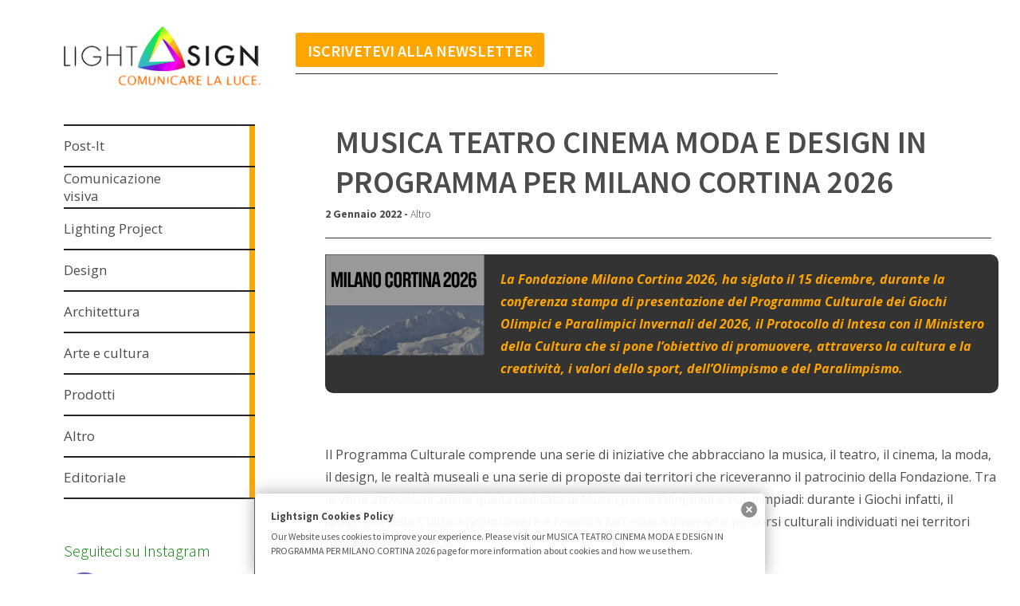

--- FILE ---
content_type: text/html; charset=UTF-8
request_url: https://www.light-sign.it/musica-teatro-cinema-moda-e-design-in-programma-per-milano-cortina-2026/
body_size: 16879
content:
<!DOCTYPE html>
<html lang="it-IT">
	<head>
		<meta charset="UTF-8" />
		<title>MUSICA TEATRO CINEMA MODA E DESIGN IN PROGRAMMA PER MILANO CORTINA 2026 | Light Sign</title>
		<meta name="viewport" content="width=device-width, initial-scale=1.0">
		<link rel="profile" href="https://gmpg.org/xfn/11">
		<link rel="pingback" href="https://www.light-sign.it/xmlrpc.php">

		<title>MUSICA TEATRO CINEMA MODA E DESIGN IN PROGRAMMA PER MILANO CORTINA 2026 &#8211; Light Sign</title>
<meta name='robots' content='max-image-preview:large, max-snippet:-1, max-video-preview:-1' />
	<style>img:is([sizes="auto" i], [sizes^="auto," i]) { contain-intrinsic-size: 3000px 1500px }</style>
	<link rel="canonical" href="https://www.light-sign.it/musica-teatro-cinema-moda-e-design-in-programma-per-milano-cortina-2026/">
<meta name="description" content="La Fondazione Milano Cortina 2026, ha siglato il 15 dicembre, durante la conferenza stampa di presentazione del Programma Culturale dei Giochi Olimpici e Parali">
<meta property="og:title" content="MUSICA TEATRO CINEMA MODA E DESIGN IN PROGRAMMA PER MILANO CORTINA 2026 &#8211; Light Sign">
<meta property="og:type" content="article">
<meta property="og:image" content="https://i0.wp.com/www.light-sign.it/wp-content/uploads/2021/12/Cattura.-SCI-3.jpg?fit=661%2C419&amp;ssl=1">
<meta property="og:image:width" content="661">
<meta property="og:image:height" content="419">
<meta property="og:image:alt" content="Cattura. SCI 3">
<meta property="og:description" content="La Fondazione Milano Cortina 2026, ha siglato il 15 dicembre, durante la conferenza stampa di presentazione del Programma Culturale dei Giochi Olimpici e Parali">
<meta property="og:url" content="https://www.light-sign.it/musica-teatro-cinema-moda-e-design-in-programma-per-milano-cortina-2026/">
<meta property="og:locale" content="it_IT">
<meta property="og:site_name" content="Light Sign">
<meta property="article:published_time" content="2022-01-02T13:13:53+02:00">
<meta property="article:modified_time" content="2021-12-21T13:20:10+02:00">
<meta property="og:updated_time" content="2021-12-21T13:20:10+02:00">
<meta property="article:section" content="Altro">
<meta name="twitter:card" content="summary_large_image">
<meta name="twitter:image" content="https://i0.wp.com/www.light-sign.it/wp-content/uploads/2021/12/Cattura.-SCI-3.jpg?fit=661%2C419&#038;ssl=1">
<link rel='dns-prefetch' href='//stats.wp.com' />
<link rel='dns-prefetch' href='//fonts.googleapis.com' />
<link rel='dns-prefetch' href='//v0.wordpress.com' />
<link rel='dns-prefetch' href='//widgets.wp.com' />
<link rel='dns-prefetch' href='//s0.wp.com' />
<link rel='dns-prefetch' href='//0.gravatar.com' />
<link rel='dns-prefetch' href='//1.gravatar.com' />
<link rel='dns-prefetch' href='//2.gravatar.com' />
<link rel='preconnect' href='//i0.wp.com' />
<link rel='preconnect' href='//c0.wp.com' />
<link rel="alternate" type="application/rss+xml" title="Light Sign &raquo; Feed" href="https://www.light-sign.it/feed/" />
<link rel="alternate" type="application/rss+xml" title="Light Sign &raquo; Feed dei commenti" href="https://www.light-sign.it/comments/feed/" />
<link rel="alternate" type="application/rss+xml" title="Light Sign &raquo; MUSICA TEATRO CINEMA MODA E DESIGN IN PROGRAMMA PER MILANO CORTINA 2026 Feed dei commenti" href="https://www.light-sign.it/musica-teatro-cinema-moda-e-design-in-programma-per-milano-cortina-2026/feed/" />
<script type="text/javascript">
/* <![CDATA[ */
window._wpemojiSettings = {"baseUrl":"https:\/\/s.w.org\/images\/core\/emoji\/16.0.1\/72x72\/","ext":".png","svgUrl":"https:\/\/s.w.org\/images\/core\/emoji\/16.0.1\/svg\/","svgExt":".svg","source":{"concatemoji":"https:\/\/www.light-sign.it\/wp-includes\/js\/wp-emoji-release.min.js?ver=fcab9f2b6d4601e75e43a74c0a7f5fbb"}};
/*! This file is auto-generated */
!function(s,n){var o,i,e;function c(e){try{var t={supportTests:e,timestamp:(new Date).valueOf()};sessionStorage.setItem(o,JSON.stringify(t))}catch(e){}}function p(e,t,n){e.clearRect(0,0,e.canvas.width,e.canvas.height),e.fillText(t,0,0);var t=new Uint32Array(e.getImageData(0,0,e.canvas.width,e.canvas.height).data),a=(e.clearRect(0,0,e.canvas.width,e.canvas.height),e.fillText(n,0,0),new Uint32Array(e.getImageData(0,0,e.canvas.width,e.canvas.height).data));return t.every(function(e,t){return e===a[t]})}function u(e,t){e.clearRect(0,0,e.canvas.width,e.canvas.height),e.fillText(t,0,0);for(var n=e.getImageData(16,16,1,1),a=0;a<n.data.length;a++)if(0!==n.data[a])return!1;return!0}function f(e,t,n,a){switch(t){case"flag":return n(e,"\ud83c\udff3\ufe0f\u200d\u26a7\ufe0f","\ud83c\udff3\ufe0f\u200b\u26a7\ufe0f")?!1:!n(e,"\ud83c\udde8\ud83c\uddf6","\ud83c\udde8\u200b\ud83c\uddf6")&&!n(e,"\ud83c\udff4\udb40\udc67\udb40\udc62\udb40\udc65\udb40\udc6e\udb40\udc67\udb40\udc7f","\ud83c\udff4\u200b\udb40\udc67\u200b\udb40\udc62\u200b\udb40\udc65\u200b\udb40\udc6e\u200b\udb40\udc67\u200b\udb40\udc7f");case"emoji":return!a(e,"\ud83e\udedf")}return!1}function g(e,t,n,a){var r="undefined"!=typeof WorkerGlobalScope&&self instanceof WorkerGlobalScope?new OffscreenCanvas(300,150):s.createElement("canvas"),o=r.getContext("2d",{willReadFrequently:!0}),i=(o.textBaseline="top",o.font="600 32px Arial",{});return e.forEach(function(e){i[e]=t(o,e,n,a)}),i}function t(e){var t=s.createElement("script");t.src=e,t.defer=!0,s.head.appendChild(t)}"undefined"!=typeof Promise&&(o="wpEmojiSettingsSupports",i=["flag","emoji"],n.supports={everything:!0,everythingExceptFlag:!0},e=new Promise(function(e){s.addEventListener("DOMContentLoaded",e,{once:!0})}),new Promise(function(t){var n=function(){try{var e=JSON.parse(sessionStorage.getItem(o));if("object"==typeof e&&"number"==typeof e.timestamp&&(new Date).valueOf()<e.timestamp+604800&&"object"==typeof e.supportTests)return e.supportTests}catch(e){}return null}();if(!n){if("undefined"!=typeof Worker&&"undefined"!=typeof OffscreenCanvas&&"undefined"!=typeof URL&&URL.createObjectURL&&"undefined"!=typeof Blob)try{var e="postMessage("+g.toString()+"("+[JSON.stringify(i),f.toString(),p.toString(),u.toString()].join(",")+"));",a=new Blob([e],{type:"text/javascript"}),r=new Worker(URL.createObjectURL(a),{name:"wpTestEmojiSupports"});return void(r.onmessage=function(e){c(n=e.data),r.terminate(),t(n)})}catch(e){}c(n=g(i,f,p,u))}t(n)}).then(function(e){for(var t in e)n.supports[t]=e[t],n.supports.everything=n.supports.everything&&n.supports[t],"flag"!==t&&(n.supports.everythingExceptFlag=n.supports.everythingExceptFlag&&n.supports[t]);n.supports.everythingExceptFlag=n.supports.everythingExceptFlag&&!n.supports.flag,n.DOMReady=!1,n.readyCallback=function(){n.DOMReady=!0}}).then(function(){return e}).then(function(){var e;n.supports.everything||(n.readyCallback(),(e=n.source||{}).concatemoji?t(e.concatemoji):e.wpemoji&&e.twemoji&&(t(e.twemoji),t(e.wpemoji)))}))}((window,document),window._wpemojiSettings);
/* ]]> */
</script>
<style id='wp-emoji-styles-inline-css' type='text/css'>

	img.wp-smiley, img.emoji {
		display: inline !important;
		border: none !important;
		box-shadow: none !important;
		height: 1em !important;
		width: 1em !important;
		margin: 0 0.07em !important;
		vertical-align: -0.1em !important;
		background: none !important;
		padding: 0 !important;
	}
</style>
<link rel='stylesheet' id='wp-block-library-css' href='https://c0.wp.com/c/6.8.3/wp-includes/css/dist/block-library/style.min.css' type='text/css' media='all' />
<style id='classic-theme-styles-inline-css' type='text/css'>
/*! This file is auto-generated */
.wp-block-button__link{color:#fff;background-color:#32373c;border-radius:9999px;box-shadow:none;text-decoration:none;padding:calc(.667em + 2px) calc(1.333em + 2px);font-size:1.125em}.wp-block-file__button{background:#32373c;color:#fff;text-decoration:none}
</style>
<link rel='stylesheet' id='mediaelement-css' href='https://c0.wp.com/c/6.8.3/wp-includes/js/mediaelement/mediaelementplayer-legacy.min.css' type='text/css' media='all' />
<link rel='stylesheet' id='wp-mediaelement-css' href='https://c0.wp.com/c/6.8.3/wp-includes/js/mediaelement/wp-mediaelement.min.css' type='text/css' media='all' />
<style id='jetpack-sharing-buttons-style-inline-css' type='text/css'>
.jetpack-sharing-buttons__services-list{display:flex;flex-direction:row;flex-wrap:wrap;gap:0;list-style-type:none;margin:5px;padding:0}.jetpack-sharing-buttons__services-list.has-small-icon-size{font-size:12px}.jetpack-sharing-buttons__services-list.has-normal-icon-size{font-size:16px}.jetpack-sharing-buttons__services-list.has-large-icon-size{font-size:24px}.jetpack-sharing-buttons__services-list.has-huge-icon-size{font-size:36px}@media print{.jetpack-sharing-buttons__services-list{display:none!important}}.editor-styles-wrapper .wp-block-jetpack-sharing-buttons{gap:0;padding-inline-start:0}ul.jetpack-sharing-buttons__services-list.has-background{padding:1.25em 2.375em}
</style>
<style id='global-styles-inline-css' type='text/css'>
:root{--wp--preset--aspect-ratio--square: 1;--wp--preset--aspect-ratio--4-3: 4/3;--wp--preset--aspect-ratio--3-4: 3/4;--wp--preset--aspect-ratio--3-2: 3/2;--wp--preset--aspect-ratio--2-3: 2/3;--wp--preset--aspect-ratio--16-9: 16/9;--wp--preset--aspect-ratio--9-16: 9/16;--wp--preset--color--black: #000000;--wp--preset--color--cyan-bluish-gray: #abb8c3;--wp--preset--color--white: #ffffff;--wp--preset--color--pale-pink: #f78da7;--wp--preset--color--vivid-red: #cf2e2e;--wp--preset--color--luminous-vivid-orange: #ff6900;--wp--preset--color--luminous-vivid-amber: #fcb900;--wp--preset--color--light-green-cyan: #7bdcb5;--wp--preset--color--vivid-green-cyan: #00d084;--wp--preset--color--pale-cyan-blue: #8ed1fc;--wp--preset--color--vivid-cyan-blue: #0693e3;--wp--preset--color--vivid-purple: #9b51e0;--wp--preset--gradient--vivid-cyan-blue-to-vivid-purple: linear-gradient(135deg,rgba(6,147,227,1) 0%,rgb(155,81,224) 100%);--wp--preset--gradient--light-green-cyan-to-vivid-green-cyan: linear-gradient(135deg,rgb(122,220,180) 0%,rgb(0,208,130) 100%);--wp--preset--gradient--luminous-vivid-amber-to-luminous-vivid-orange: linear-gradient(135deg,rgba(252,185,0,1) 0%,rgba(255,105,0,1) 100%);--wp--preset--gradient--luminous-vivid-orange-to-vivid-red: linear-gradient(135deg,rgba(255,105,0,1) 0%,rgb(207,46,46) 100%);--wp--preset--gradient--very-light-gray-to-cyan-bluish-gray: linear-gradient(135deg,rgb(238,238,238) 0%,rgb(169,184,195) 100%);--wp--preset--gradient--cool-to-warm-spectrum: linear-gradient(135deg,rgb(74,234,220) 0%,rgb(151,120,209) 20%,rgb(207,42,186) 40%,rgb(238,44,130) 60%,rgb(251,105,98) 80%,rgb(254,248,76) 100%);--wp--preset--gradient--blush-light-purple: linear-gradient(135deg,rgb(255,206,236) 0%,rgb(152,150,240) 100%);--wp--preset--gradient--blush-bordeaux: linear-gradient(135deg,rgb(254,205,165) 0%,rgb(254,45,45) 50%,rgb(107,0,62) 100%);--wp--preset--gradient--luminous-dusk: linear-gradient(135deg,rgb(255,203,112) 0%,rgb(199,81,192) 50%,rgb(65,88,208) 100%);--wp--preset--gradient--pale-ocean: linear-gradient(135deg,rgb(255,245,203) 0%,rgb(182,227,212) 50%,rgb(51,167,181) 100%);--wp--preset--gradient--electric-grass: linear-gradient(135deg,rgb(202,248,128) 0%,rgb(113,206,126) 100%);--wp--preset--gradient--midnight: linear-gradient(135deg,rgb(2,3,129) 0%,rgb(40,116,252) 100%);--wp--preset--font-size--small: 13px;--wp--preset--font-size--medium: 20px;--wp--preset--font-size--large: 36px;--wp--preset--font-size--x-large: 42px;--wp--preset--spacing--20: 0.44rem;--wp--preset--spacing--30: 0.67rem;--wp--preset--spacing--40: 1rem;--wp--preset--spacing--50: 1.5rem;--wp--preset--spacing--60: 2.25rem;--wp--preset--spacing--70: 3.38rem;--wp--preset--spacing--80: 5.06rem;--wp--preset--shadow--natural: 6px 6px 9px rgba(0, 0, 0, 0.2);--wp--preset--shadow--deep: 12px 12px 50px rgba(0, 0, 0, 0.4);--wp--preset--shadow--sharp: 6px 6px 0px rgba(0, 0, 0, 0.2);--wp--preset--shadow--outlined: 6px 6px 0px -3px rgba(255, 255, 255, 1), 6px 6px rgba(0, 0, 0, 1);--wp--preset--shadow--crisp: 6px 6px 0px rgba(0, 0, 0, 1);}:where(.is-layout-flex){gap: 0.5em;}:where(.is-layout-grid){gap: 0.5em;}body .is-layout-flex{display: flex;}.is-layout-flex{flex-wrap: wrap;align-items: center;}.is-layout-flex > :is(*, div){margin: 0;}body .is-layout-grid{display: grid;}.is-layout-grid > :is(*, div){margin: 0;}:where(.wp-block-columns.is-layout-flex){gap: 2em;}:where(.wp-block-columns.is-layout-grid){gap: 2em;}:where(.wp-block-post-template.is-layout-flex){gap: 1.25em;}:where(.wp-block-post-template.is-layout-grid){gap: 1.25em;}.has-black-color{color: var(--wp--preset--color--black) !important;}.has-cyan-bluish-gray-color{color: var(--wp--preset--color--cyan-bluish-gray) !important;}.has-white-color{color: var(--wp--preset--color--white) !important;}.has-pale-pink-color{color: var(--wp--preset--color--pale-pink) !important;}.has-vivid-red-color{color: var(--wp--preset--color--vivid-red) !important;}.has-luminous-vivid-orange-color{color: var(--wp--preset--color--luminous-vivid-orange) !important;}.has-luminous-vivid-amber-color{color: var(--wp--preset--color--luminous-vivid-amber) !important;}.has-light-green-cyan-color{color: var(--wp--preset--color--light-green-cyan) !important;}.has-vivid-green-cyan-color{color: var(--wp--preset--color--vivid-green-cyan) !important;}.has-pale-cyan-blue-color{color: var(--wp--preset--color--pale-cyan-blue) !important;}.has-vivid-cyan-blue-color{color: var(--wp--preset--color--vivid-cyan-blue) !important;}.has-vivid-purple-color{color: var(--wp--preset--color--vivid-purple) !important;}.has-black-background-color{background-color: var(--wp--preset--color--black) !important;}.has-cyan-bluish-gray-background-color{background-color: var(--wp--preset--color--cyan-bluish-gray) !important;}.has-white-background-color{background-color: var(--wp--preset--color--white) !important;}.has-pale-pink-background-color{background-color: var(--wp--preset--color--pale-pink) !important;}.has-vivid-red-background-color{background-color: var(--wp--preset--color--vivid-red) !important;}.has-luminous-vivid-orange-background-color{background-color: var(--wp--preset--color--luminous-vivid-orange) !important;}.has-luminous-vivid-amber-background-color{background-color: var(--wp--preset--color--luminous-vivid-amber) !important;}.has-light-green-cyan-background-color{background-color: var(--wp--preset--color--light-green-cyan) !important;}.has-vivid-green-cyan-background-color{background-color: var(--wp--preset--color--vivid-green-cyan) !important;}.has-pale-cyan-blue-background-color{background-color: var(--wp--preset--color--pale-cyan-blue) !important;}.has-vivid-cyan-blue-background-color{background-color: var(--wp--preset--color--vivid-cyan-blue) !important;}.has-vivid-purple-background-color{background-color: var(--wp--preset--color--vivid-purple) !important;}.has-black-border-color{border-color: var(--wp--preset--color--black) !important;}.has-cyan-bluish-gray-border-color{border-color: var(--wp--preset--color--cyan-bluish-gray) !important;}.has-white-border-color{border-color: var(--wp--preset--color--white) !important;}.has-pale-pink-border-color{border-color: var(--wp--preset--color--pale-pink) !important;}.has-vivid-red-border-color{border-color: var(--wp--preset--color--vivid-red) !important;}.has-luminous-vivid-orange-border-color{border-color: var(--wp--preset--color--luminous-vivid-orange) !important;}.has-luminous-vivid-amber-border-color{border-color: var(--wp--preset--color--luminous-vivid-amber) !important;}.has-light-green-cyan-border-color{border-color: var(--wp--preset--color--light-green-cyan) !important;}.has-vivid-green-cyan-border-color{border-color: var(--wp--preset--color--vivid-green-cyan) !important;}.has-pale-cyan-blue-border-color{border-color: var(--wp--preset--color--pale-cyan-blue) !important;}.has-vivid-cyan-blue-border-color{border-color: var(--wp--preset--color--vivid-cyan-blue) !important;}.has-vivid-purple-border-color{border-color: var(--wp--preset--color--vivid-purple) !important;}.has-vivid-cyan-blue-to-vivid-purple-gradient-background{background: var(--wp--preset--gradient--vivid-cyan-blue-to-vivid-purple) !important;}.has-light-green-cyan-to-vivid-green-cyan-gradient-background{background: var(--wp--preset--gradient--light-green-cyan-to-vivid-green-cyan) !important;}.has-luminous-vivid-amber-to-luminous-vivid-orange-gradient-background{background: var(--wp--preset--gradient--luminous-vivid-amber-to-luminous-vivid-orange) !important;}.has-luminous-vivid-orange-to-vivid-red-gradient-background{background: var(--wp--preset--gradient--luminous-vivid-orange-to-vivid-red) !important;}.has-very-light-gray-to-cyan-bluish-gray-gradient-background{background: var(--wp--preset--gradient--very-light-gray-to-cyan-bluish-gray) !important;}.has-cool-to-warm-spectrum-gradient-background{background: var(--wp--preset--gradient--cool-to-warm-spectrum) !important;}.has-blush-light-purple-gradient-background{background: var(--wp--preset--gradient--blush-light-purple) !important;}.has-blush-bordeaux-gradient-background{background: var(--wp--preset--gradient--blush-bordeaux) !important;}.has-luminous-dusk-gradient-background{background: var(--wp--preset--gradient--luminous-dusk) !important;}.has-pale-ocean-gradient-background{background: var(--wp--preset--gradient--pale-ocean) !important;}.has-electric-grass-gradient-background{background: var(--wp--preset--gradient--electric-grass) !important;}.has-midnight-gradient-background{background: var(--wp--preset--gradient--midnight) !important;}.has-small-font-size{font-size: var(--wp--preset--font-size--small) !important;}.has-medium-font-size{font-size: var(--wp--preset--font-size--medium) !important;}.has-large-font-size{font-size: var(--wp--preset--font-size--large) !important;}.has-x-large-font-size{font-size: var(--wp--preset--font-size--x-large) !important;}
:where(.wp-block-post-template.is-layout-flex){gap: 1.25em;}:where(.wp-block-post-template.is-layout-grid){gap: 1.25em;}
:where(.wp-block-columns.is-layout-flex){gap: 2em;}:where(.wp-block-columns.is-layout-grid){gap: 2em;}
:root :where(.wp-block-pullquote){font-size: 1.5em;line-height: 1.6;}
</style>
<link rel='stylesheet' id='bsearch-style-css' href='https://www.light-sign.it/wp-content/plugins/better-search/includes/css/bsearch-styles.min.css?ver=4.1.2' type='text/css' media='all' />
<style id='bsearch-custom-style-inline-css' type='text/css'>

#bsearchform { margin: 20px; padding: 20px; }
#heatmap { margin: 20px; padding: 20px; border: 1px dashed #ccc }
.bsearch_results_page { max-width:90%; margin: 20px; padding: 20px; }
.bsearch_footer { text-align: center; }
.bsearch_highlight { background:#ffc; }
	
</style>
<link rel='stylesheet' id='parent-style-css' href='https://www.light-sign.it/wp-content/themes/metro-creativex/style.css?ver=fcab9f2b6d4601e75e43a74c0a7f5fbb' type='text/css' media='all' />
<link rel='stylesheet' id='metro_creativex-style-css' href='https://www.light-sign.it/wp-content/themes/CreativeX-Child/style.css?ver=fcab9f2b6d4601e75e43a74c0a7f5fbb' type='text/css' media='all' />
<link rel='stylesheet' id='metro_creativex_opensans-font-css' href='//fonts.googleapis.com/css?family=Open+Sans%3A300italic%2C400italic%2C600italic%2C700italic%2C800italic%2C400%2C300%2C600%2C700%2C800&#038;ver=fcab9f2b6d4601e75e43a74c0a7f5fbb' type='text/css' media='all' />
<link rel='stylesheet' id='metro_creativex_sourcesans-font-css' href='//fonts.googleapis.com/css?family=Source+Sans+Pro%3A200%2C300%2C400%2C600%2C700%2C900%2C200italic%2C300italic%2C400italic%2C600italic%2C700italic%2C900italic&#038;ver=fcab9f2b6d4601e75e43a74c0a7f5fbb' type='text/css' media='all' />
<link rel='stylesheet' id='jetpack_likes-css' href='https://c0.wp.com/p/jetpack/15.4/modules/likes/style.css' type='text/css' media='all' />
<link rel='stylesheet' id='sharedaddy-css' href='https://c0.wp.com/p/jetpack/15.4/modules/sharedaddy/sharing.css' type='text/css' media='all' />
<link rel='stylesheet' id='social-logos-css' href='https://c0.wp.com/p/jetpack/15.4/_inc/social-logos/social-logos.min.css' type='text/css' media='all' />
<script type="text/javascript" src="https://c0.wp.com/c/6.8.3/wp-includes/js/jquery/jquery.min.js" id="jquery-core-js"></script>
<script type="text/javascript" src="https://c0.wp.com/c/6.8.3/wp-includes/js/jquery/jquery-migrate.min.js" id="jquery-migrate-js"></script>
<link rel="https://api.w.org/" href="https://www.light-sign.it/wp-json/" /><link rel="alternate" title="JSON" type="application/json" href="https://www.light-sign.it/wp-json/wp/v2/posts/11431" /><link rel="EditURI" type="application/rsd+xml" title="RSD" href="https://www.light-sign.it/xmlrpc.php?rsd" />

<link rel='shortlink' href='https://wp.me/p9AiLi-2Yn' />
<link rel="alternate" title="oEmbed (JSON)" type="application/json+oembed" href="https://www.light-sign.it/wp-json/oembed/1.0/embed?url=https%3A%2F%2Fwww.light-sign.it%2Fmusica-teatro-cinema-moda-e-design-in-programma-per-milano-cortina-2026%2F" />
<link rel="alternate" title="oEmbed (XML)" type="text/xml+oembed" href="https://www.light-sign.it/wp-json/oembed/1.0/embed?url=https%3A%2F%2Fwww.light-sign.it%2Fmusica-teatro-cinema-moda-e-design-in-programma-per-milano-cortina-2026%2F&#038;format=xml" />
<style type="text/css" media="screen">
  #cookie-law {  
  position: fixed;
  bottom: 0px;
  left: 0;
  right: 0;
  text-align: center;
  z-index:9999; 
}

#cookie-law > div {  
  background:#fff; 
  opacity:0.95; 
  width:75% !important;
  padding:20px;
  max-width: 600px;
  margin:auto;
  display: inline-block;
  text-align: left !important;
  border-radius:5px 5px 0 0;
  -moz-border-radius:5px 5px 0 0;
  -webkit-border-radius:5px 5px 0 0;
  -o-border-radius:5px 5px 0 0;
  box-shadow: 0px 0px 20px #A1A1A1;
  -webkit-box-shadow: 0px 0px 20px #A1A1A1;
  -moz-box-shadow: 0px 0px 20px #A1A1A1;
  -o-box-shadow: 0px 0px 20px #A1A1A1; 
  position:relative;
}

#cookie-law h4 { padding: 0 !important; margin:0 0 8px !important; text-align:left !important; font-size:13px !important; color:#444; 
}
#cookie-law p { padding: 0 !important; margin:0 !important; text-align:left !important; font-size:12px !important; line-height: 18px !important; color:#888;
}

a.close-cookie-banner {
  position: absolute;
  top:0px;
  right:0px;
  margin:10px;
  display:block;
  width:20px;
  height:20px;
  background:url(https://www.light-sign.it/wp-content/plugins/creare-eu-cookie-law-banner/images/close.png) no-repeat;
  background-size: 20px !important;
}

a.close-cookie-banner span {
  display:none !important;
}</style>
 	<style>img#wpstats{display:none}</style>
		<style type="text/css" id="custom-background-css">
body.custom-background { background-color: #ffffff; }
</style>
	<link rel="icon" href="https://i0.wp.com/www.light-sign.it/wp-content/uploads/2019/01/cropped-favicon.jpg?fit=32%2C32&#038;ssl=1" sizes="32x32" />
<link rel="icon" href="https://i0.wp.com/www.light-sign.it/wp-content/uploads/2019/01/cropped-favicon.jpg?fit=192%2C192&#038;ssl=1" sizes="192x192" />
<link rel="apple-touch-icon" href="https://i0.wp.com/www.light-sign.it/wp-content/uploads/2019/01/cropped-favicon.jpg?fit=180%2C180&#038;ssl=1" />
<meta name="msapplication-TileImage" content="https://i0.wp.com/www.light-sign.it/wp-content/uploads/2019/01/cropped-favicon.jpg?fit=270%2C270&#038;ssl=1" />
		<style type="text/css" id="wp-custom-css">
			


.iscriviti
{background: #ffa500;
border-radius: 3px;
margin-top:-5px;
	
}
.iscriviti a
{font-size: 20px !important;
font-weight: 600 !important;
		margin-bottom: -3px !important;
	
}
.home #topside h1:before
{content:"Gli ultimi articoli";
visibility:visible !important;}
.home #topside h1
{visibility:hidden;}

.bg-stuff
{background:orange;}
#searchform
{display:none;}
.site-logo
{width:170%}
strong
{color:orange !important;}
.read
{background:orange !important;}

ul
{color: #4c4c4c !important;
font-size: 18px; }

.insidepost
{font-weight:600 !important;
font-size: 4em !important}
table
{color: #4c4c4c !important;}

.sd-title
{color:#666;
font-size:1.2em !important;}

.infobox
{background: #E8E8E8;
border-radius: 5px;
	padding: 3%;
	font-size: 1.2em;
	color: #000 !important;
}

.wp-caption-text
{text-transform: uppercase;
text-align:center;
font-size: 14px !important;
line-height: 20px !important;
}

.wp-caption
{background: transparent;
}

.pulsantone
{background: orange;
color: #ffffff;
padding: 15px;
border-radius: 10px;
width: 40%;
margin-left: 35%;
font-size:1.5em;}

.mailpoet_form
{width: 80% !important;
margin-left:5%;}

.size-full
{width: 80%}

		</style>
			</head>
	<body class="wp-singular post-template-default single single-post postid-11431 single-format-standard custom-background wp-theme-metro-creativex wp-child-theme-CreativeX-Child">
		
	<header class="header">
						<div id="logo">
				
				
				<div class="site-logo"><a href="https://www.light-sign.it/" title="Light Sign" rel="home"><img src="https://www.light-sign.it/wp-content/uploads/2015/12/logo3_LIGHTSIGN.png" alt="Light Sign"></a></div><div class="header-logo-wrap metro_creativex_only_customizer"><h1 class='site-title'><a href='https://www.light-sign.it/' title='Light Sign' rel='home'>Light Sign</a></h1><h2 class='site-description'>Comunicare la luce</h2></div>			</div><!-- /logo -->
			<div class="openmenuresp">Menu</div>
						<div class="navrespgradient"></div>
				
	<nav>
		
				<a href="https://www.light-sign.it/category/postit/" class="color-code" title="Post-It">
					<span>Post-It</span>
					<div class="read bg-code">
						<p>17</p><span>articles</span>
					</div>
				</a>
				<a href="https://www.light-sign.it/category/comunicazione-visiva/" class="color-code" title="Comunicazione visiva">
					<span>Comunicazione visiva</span>
					<div class="read bg-code">
						<p>77</p><span>articles</span>
					</div>
				</a>
				<a href="https://www.light-sign.it/category/lighting-project/" class="color-code" title="Lighting Project">
					<span>Lighting Project</span>
					<div class="read bg-code">
						<p>241</p><span>articles</span>
					</div>
				</a>
				<a href="https://www.light-sign.it/category/design/" class="color-code" title="Design">
					<span>Design</span>
					<div class="read bg-code">
						<p>48</p><span>articles</span>
					</div>
				</a>
				<a href="https://www.light-sign.it/category/architettura/" class="color-code" title="Architettura">
					<span>Architettura</span>
					<div class="read bg-code">
						<p>116</p><span>articles</span>
					</div>
				</a>
				<a href="https://www.light-sign.it/category/arte-e-cultura/" class="color-code" title="Arte e cultura">
					<span>Arte e cultura</span>
					<div class="read bg-code">
						<p>178</p><span>articles</span>
					</div>
				</a>
				<a href="https://www.light-sign.it/category/prodotti/" class="color-code" title="Prodotti">
					<span>Prodotti</span>
					<div class="read bg-code">
						<p>71</p><span>articles</span>
					</div>
				</a>
				<a href="https://www.light-sign.it/category/uncategorized/" class="color-code" title="Altro">
					<span>Altro</span>
					<div class="read bg-code">
						<p>73</p><span>articles</span>
					</div>
				</a>
				<a href="https://www.light-sign.it/category/editoriale/" class="color-code" title="Editoriale">
					<span>Editoriale</span>
					<div class="read bg-code">
						<p>16</p><span>articles</span>
					</div>
				</a>	</nav>
	
	<div class="left-sidebar sidebar-desktop">
		<aside id="text-5" class="widget widget_text"><h3 class="widget-title">Seguiteci su Instagram</h3>			<div class="textwidget">			<a href="https://www.instagram.com/lightsignmag/" target="_blank"><img data-recalc-dims="1" alt="Seguiteci su Instagram" src="https://i0.wp.com/www.light-sign.it/wp-content/uploads/2018/10/instagram.jpg?w=600&#038;ssl=1" style="width: 52px; height: 53px;" /></a>
	</div>
		</aside><br style="clear:both"><aside id="text-4" class="widget widget_text"><h3 class="widget-title">LIGHT SIGN</h3>			<div class="textwidget"><p><strong>COMUNICARE LA LUCE</strong><br />
Web Version</p>
<p>Via San Rocco, 15<br />
20135 Milano<br />
email: <a href="/cdn-cgi/l/email-protection" class="__cf_email__" data-cfemail="93fce1f6e0e7f6f4e1fafce7e7fad3fffaf4fbe7bee0faf4fdbdfae7">[email&#160;protected]</a><br />
www.light-sign.it</p>
<p><strong>DIRETTORE RESPONSABILE ORESTE GRIOTTI</strong><br />
Editorial assistant Piera Castagna<br />
Designer editor Andrea Benedet<br />
Photography editor Giulia Daria Parson</p>
<p><strong>NOTA SUL COPYRIGHT</strong><br />
Foto, disegni, illustrazioni, grafici, opere, video ( ogni tipo di elemento figurativo), testi, dati, didascalie, e mail, citazioni, recensioni, dati personali ricavati direttamente o da terze parti da fonte cartacea o on line presenti su light – sign sono forniti direttamente dai soggetti interessati: autori, aziende, uffici stampa ma possono anche essere stati ricavati da internet o altre fonti on line: in questi casi, dopo opportune verifiche, al fine di accertarne il regime di libera circolazione e non violare il diritto d’autore e/o altri diritti esclusivi di uno o più soggetti, tali notizie sono valutate di pubblico dominio.<br />
Qualora i soggetti, gli autori, terze parti, riconosciuto il contenuto avessero qualcosa in contrario alla libera pubblicazione avvenuta, potranno segnalarlo al direttore di light sign ( <a href="/cdn-cgi/l/email-protection#bcd3ced9cfc8d9dbced5d3c8c8d5fcd0d5dbd4c891cfd5dbd292d5c8"><span class="__cf_email__" data-cfemail="7b14091e080f1e1c0912140f0f123b17121c130f5608121c1555120f">[email&#160;protected]</span></a>), entro trenta giorni dalla pubblicazione ( fa fede la data riportata su ogni articolo) che provvederà alla rimozione o opportune modifiche dei materiali utilizzati.</p>
<p>Per un ulteriore approfondimento su questo punto, consultare il testo &#8220;<a href="https://www.light-sign.it/diritti-autore/">nota sui diritti d’autore</a>”.</p>
<p>Pubblicazione registrata il 21 settembre 2004</p>
<p><a href="https://www.light-sign.it/?page_id=159/"> &gt; Privacy</a>     <a href="https://www.light-sign.it/?page_id=162"> &gt; Cookie policy</a><br />
<a href="https://www.light-sign.it/diritti-autore/" target="_blank" rel="noopener">&gt; Nota sui diritti d&#8217;autore</a></p>
</div>
		</aside><br style="clear:both">		</div>		
<div id="social"></div>	</header>
		<div id="topside">
			<div class="pages">
				<div class="menu-menu-1-container"><ul id="menu-menu-1" class="menu"><li id="menu-item-25" class="iscriviti menu-item menu-item-type-post_type menu-item-object-page menu-item-25"><a href="https://www.light-sign.it/iscrivetevi-alla-newsletter/">ISCRIVETEVI ALLA NEWSLETTER</a></li>
</ul></div>			</div><!--/pages-->

			<div id="searchform">
				<form role="search" method="get" action="https://www.light-sign.it/">	<input type="text" class="searchtext" value="" name="s" title="Search for:">	<input type="submit" class="searchbutton" value=" "></form>			</div><!--/searchform-->

			<div class="clearfix"></div>

					<h1 class="insidepost" style="background-image:url(
	https://www.light-sign.it/wp-content/themes/metro-creativex/images/pt_standard.png);">MUSICA TEATRO CINEMA MODA E DESIGN IN PROGRAMMA PER MILANO CORTINA 2026</h1>
	<div class="insidepost_date">2 Gennaio 2022 - <a href="https://www.light-sign.it/category/uncategorized/" rel="category tag">Altro</a></div>		
		</div><!--/topside-->
				<div id="content">
			<div class="post">
				<div class="post_img"><img src=https://www.light-sign.it/wp-content/uploads/2021/12/Cattura.-SCI-3.jpg alt="MUSICA TEATRO CINEMA MODA E DESIGN IN PROGRAMMA PER MILANO CORTINA 2026"></div><blockquote><p><strong><em>La Fondazione Milano Cortina 2026, ha siglato il 15 dicembre, durante la conferenza stampa di presentazione del Programma Culturale dei Giochi Olimpici e Paralimpici Invernali del 2026, il Protocollo di Intesa con il Ministero della Cultura che si pone l’obiettivo di promuovere, attraverso la cultura e la creatività, i valori dello sport, dell’Olimpismo e del Paralimpismo.</em></strong></p></blockquote>
<p>&nbsp;</p>
<p>Il Programma Culturale comprende una serie di iniziative che abbracciano la musica, il teatro, il cinema, la moda, il design, le realtà museali e una serie di proposte dai territori che riceveranno il patrocinio della Fondazione. Tra le varie attivazioni anche quella dedicata ai Musei per le Olimpiadi e Paralimpiadi: durante i Giochi infatti, il Ministero della Cultura promuoverà e favorirà l’accesso a itinerari e percorsi culturali individuati nei territori protagonisti nel 2026.</p>
<p>All’evento sono intervenuti il Ministro della Cultura, <strong>Dario Franceschini</strong>, il Presidente della Regione Veneto, <strong>Luca Zaia</strong>, il Presidente del CONI e della Fondazione Milano Cortina 2026, <strong>Giovanni Malagò</strong> e il CEO della Fondazione, <strong>Vincenzo Novari</strong>.</p>
<p>Promuovere la cultura sportiva e dei territori è uno degli obiettivi centrali della Fondazione Milano Cortina 2026. Il Protocollo di Intesa rappresenta quindi una tappa fondamentale della Road to the Games.</p>
<p>Sei progetti che vedranno nel ruolo di Direttore Artistico alcune delle figure più rappresentative del panorama culturale italiano. Giurie di esperti contribuiranno poi alla selezione degli elaborati da presentare al pubblico per la votazione dei vincitori.</p>
<p><img data-recalc-dims="1" fetchpriority="high" decoding="async" data-attachment-id="11434" data-permalink="https://www.light-sign.it/musica-teatro-cinema-moda-e-design-in-programma-per-milano-cortina-2026/cattura-sci-2/" data-orig-file="https://i0.wp.com/www.light-sign.it/wp-content/uploads/2021/12/Cattura.SCI-2.jpg?fit=1023%2C755&amp;ssl=1" data-orig-size="1023,755" data-comments-opened="0" data-image-meta="{&quot;aperture&quot;:&quot;0&quot;,&quot;credit&quot;:&quot;Oreste&quot;,&quot;camera&quot;:&quot;&quot;,&quot;caption&quot;:&quot;&quot;,&quot;created_timestamp&quot;:&quot;1639649099&quot;,&quot;copyright&quot;:&quot;&quot;,&quot;focal_length&quot;:&quot;0&quot;,&quot;iso&quot;:&quot;0&quot;,&quot;shutter_speed&quot;:&quot;0&quot;,&quot;title&quot;:&quot;&quot;,&quot;orientation&quot;:&quot;0&quot;}" data-image-title="Cattura.SCI 2" data-image-description="" data-image-caption="" data-medium-file="https://i0.wp.com/www.light-sign.it/wp-content/uploads/2021/12/Cattura.SCI-2.jpg?fit=300%2C221&amp;ssl=1" data-large-file="https://i0.wp.com/www.light-sign.it/wp-content/uploads/2021/12/Cattura.SCI-2.jpg?fit=600%2C443&amp;ssl=1" class="wp-image-11434 alignright" src="https://i0.wp.com/www.light-sign.it/wp-content/uploads/2021/12/Cattura.SCI-2.jpg?resize=600%2C443&#038;ssl=1" alt="CORTINA " width="600" height="443" srcset="https://i0.wp.com/www.light-sign.it/wp-content/uploads/2021/12/Cattura.SCI-2.jpg?w=1023&amp;ssl=1 1023w, https://i0.wp.com/www.light-sign.it/wp-content/uploads/2021/12/Cattura.SCI-2.jpg?resize=300%2C221&amp;ssl=1 300w, https://i0.wp.com/www.light-sign.it/wp-content/uploads/2021/12/Cattura.SCI-2.jpg?resize=768%2C567&amp;ssl=1 768w" sizes="(max-width: 600px) 100vw, 600px" /></p>
<p><strong>1. LA MUSICA ACCOMPAGNA I GIOCHI</strong><br />
Il<strong> contest che eleggerà l’Inno di Milano Cortina 2026</strong> si rivolge alle Bande, alle Corali e ai Conservatori d’Italia: a loro la sfida di comporre il brano che accompagnerà la <em>Road to the Games</em>. Il progetto è realizzato in collaborazione con il Ministero della Cultura e il Ministero dell’Università e della Ricerca. Sotto la direzione artistica del Maestro Peppe Vessicchio verranno individuati due brani, il vincitore sarà invece scelto dalla gente attraverso un meccanismo di voto come già avvenuto per l’emblema ufficiale.</p>
<p><strong>2. MILANO CORTINA 2026 SHORT FILM CONTEST</strong><br />
<strong>Milano Cortina 2026 Short Film Contest </strong>è il progetto, patrocinato dal Ministero della Cultura, dedicato ai cortometraggi. Giovani videomaker, registi e creativi italiani racconteranno il proprio rapporto con la montagna e lo sport. Ogni anno gli autori delle migliori proposte saranno protagonisti di alcune serate speciali che si terranno a Roma.</p>
<p><strong>3. POSTER CONTEST</strong><br />
<strong>Poster Contest</strong> è una sfida internazionale per la realizzazione della locandina ufficiale dei Giochi di Milano Cortina 2026, che si avvale del know how e del patrimonio del Museo Nazionale Salce di Treviso, museo statale unico nel suo genere dedicato alla grafica pubblicitaria. Attraverso una campagna social dedicata, 226 artisti – 126 italiani e 100 stranieri, uno per ogni paese partecipante – si sfideranno in un concorso per l’idea vincitrice. L’iniziativa partirà nel 2022 e sarà coronata nel 2024 da una mostra nella quale verranno esposte le opere migliori.</p>
<p><strong>4. OPEN THEATERS</strong><br />
<strong>Le compagnie teatrali sul palco per Open Theaters. L’obiettivo dell’iniziativa</strong> è rendere omaggio alla grande tradizione teatrale del nostro Paese attraverso la scrittura di una sceneggiatura originale incentrata sullo sport e i suoi valori. Le proposte selezionate saranno poi messe in scena, a cura della Fondazione, e diventeranno alcuni dei contenuti itineranti in vista dei Giochi.</p>
<p><strong>5. PROGRAMMA HERITAGE</strong><br />
Il <strong>Programma Heritage</strong> sarà l’iniziativa più ambiziosa e coinvolgente: la Fondazione Milano Cortina 2026, in collaborazione con i Territori e avvalendosi di una commissione di esperti e direttori artistici, patrocinerà i progetti più significativi nel campo dello sport, dei suoi valori e del suo racconto.</p>
<p><strong>6. MUSEI PER LE OLIMPIADI e PARALIMPIADI</strong><br />
Accesso libero o agevolato ai musei e i parchi archeologici situati nell’ambito delle manifestazioni Olimpiche e Paralimpiche, grazie al MiC che individuerà insieme alle Regioni e agli enti locali itinerari e percorsi culturali nei territori interessati dalle gare e in quelli limitrofi, coinvolgendo i siti Unesco e i luoghi della cultura presenti.</p>
<p>Il MiC e la Fondazione, in collaborazione con Regioni, enti territoriali e istituti culturali e in sinergia con le imprese culturali e creative, coopereranno infine per implementare iniziative culturali capaci di promuovere, anche attraverso il digitale, il patrimonio culturale e il Made in Italy.</p>
<p>Milano Cortina 2026 vuole così promuovere l’immenso patrimonio artistico-culturale del nostro Paese, facendosi interprete della cultura e dello stile che da sempre caratterizza l’Italia agli occhi del mondo.</p>
<p><img data-recalc-dims="1" decoding="async" data-attachment-id="11435" data-permalink="https://www.light-sign.it/musica-teatro-cinema-moda-e-design-in-programma-per-milano-cortina-2026/cattura-sci-1/" data-orig-file="https://i0.wp.com/www.light-sign.it/wp-content/uploads/2021/12/Cattura.-SCI-1.jpg?fit=967%2C728&amp;ssl=1" data-orig-size="967,728" data-comments-opened="0" data-image-meta="{&quot;aperture&quot;:&quot;0&quot;,&quot;credit&quot;:&quot;Oreste&quot;,&quot;camera&quot;:&quot;&quot;,&quot;caption&quot;:&quot;&quot;,&quot;created_timestamp&quot;:&quot;1639648905&quot;,&quot;copyright&quot;:&quot;&quot;,&quot;focal_length&quot;:&quot;0&quot;,&quot;iso&quot;:&quot;0&quot;,&quot;shutter_speed&quot;:&quot;0&quot;,&quot;title&quot;:&quot;&quot;,&quot;orientation&quot;:&quot;0&quot;}" data-image-title="Cattura. SCI 1" data-image-description="" data-image-caption="" data-medium-file="https://i0.wp.com/www.light-sign.it/wp-content/uploads/2021/12/Cattura.-SCI-1.jpg?fit=300%2C226&amp;ssl=1" data-large-file="https://i0.wp.com/www.light-sign.it/wp-content/uploads/2021/12/Cattura.-SCI-1.jpg?fit=600%2C452&amp;ssl=1" class="wp-image-11435 aligncenter" src="https://i0.wp.com/www.light-sign.it/wp-content/uploads/2021/12/Cattura.-SCI-1.jpg?resize=600%2C452&#038;ssl=1" alt="CORTINA" width="600" height="452" srcset="https://i0.wp.com/www.light-sign.it/wp-content/uploads/2021/12/Cattura.-SCI-1.jpg?w=967&amp;ssl=1 967w, https://i0.wp.com/www.light-sign.it/wp-content/uploads/2021/12/Cattura.-SCI-1.jpg?resize=300%2C226&amp;ssl=1 300w, https://i0.wp.com/www.light-sign.it/wp-content/uploads/2021/12/Cattura.-SCI-1.jpg?resize=768%2C578&amp;ssl=1 768w" sizes="(max-width: 600px) 100vw, 600px" /></p>
<p>&nbsp;</p>
<p style="text-align: right;">IMMAGINI: ARCHIVIO LIGHT SIGN 2021</p>
<p>&nbsp;</p>
<p>&nbsp;</p>
<p>&nbsp;</p>
<p>&nbsp;</p>
<p>&nbsp;</p>
<div class="sharedaddy sd-sharing-enabled"><div class="robots-nocontent sd-block sd-social sd-social-icon sd-sharing"><h3 class="sd-title">Condividi:</h3><div class="sd-content"><ul><li class="share-facebook"><a rel="nofollow noopener noreferrer"
				data-shared="sharing-facebook-11431"
				class="share-facebook sd-button share-icon no-text"
				href="https://www.light-sign.it/musica-teatro-cinema-moda-e-design-in-programma-per-milano-cortina-2026/?share=facebook"
				target="_blank"
				aria-labelledby="sharing-facebook-11431"
				>
				<span id="sharing-facebook-11431" hidden>Fai clic per condividere su Facebook (Si apre in una nuova finestra)</span>
				<span>Facebook</span>
			</a></li><li class="share-linkedin"><a rel="nofollow noopener noreferrer"
				data-shared="sharing-linkedin-11431"
				class="share-linkedin sd-button share-icon no-text"
				href="https://www.light-sign.it/musica-teatro-cinema-moda-e-design-in-programma-per-milano-cortina-2026/?share=linkedin"
				target="_blank"
				aria-labelledby="sharing-linkedin-11431"
				>
				<span id="sharing-linkedin-11431" hidden>Fai clic qui per condividere su LinkedIn (Si apre in una nuova finestra)</span>
				<span>LinkedIn</span>
			</a></li><li class="share-twitter"><a rel="nofollow noopener noreferrer"
				data-shared="sharing-twitter-11431"
				class="share-twitter sd-button share-icon no-text"
				href="https://www.light-sign.it/musica-teatro-cinema-moda-e-design-in-programma-per-milano-cortina-2026/?share=twitter"
				target="_blank"
				aria-labelledby="sharing-twitter-11431"
				>
				<span id="sharing-twitter-11431" hidden>Fai clic per condividere su X (Si apre in una nuova finestra)</span>
				<span>X</span>
			</a></li><li class="share-end"></li></ul></div></div></div>				<div class="clearfix"></div>
				 
			</div><!--/post-->
									<div id="comments">																	</div><!--/comments-->								<div class="clearfix"></div>					</div><!-- /content -->
				<div class="left-sidebar sidebar-mobile">			<aside id="text-5" class="widget widget_text"><h3 class="widget-title">Seguiteci su Instagram</h3>			<div class="textwidget">			<a href="https://www.instagram.com/lightsignmag/" target="_blank"><img data-recalc-dims="1" alt="Seguiteci su Instagram" src="https://i0.wp.com/www.light-sign.it/wp-content/uploads/2018/10/instagram.jpg?w=600&#038;ssl=1" style="width: 52px; height: 53px;" /></a>
	</div>
		</aside><br style="clear:both"><aside id="text-4" class="widget widget_text"><h3 class="widget-title">LIGHT SIGN</h3>			<div class="textwidget"><p><strong>COMUNICARE LA LUCE</strong><br />
Web Version</p>
<p>Via San Rocco, 15<br />
20135 Milano<br />
email: <a href="/cdn-cgi/l/email-protection" class="__cf_email__" data-cfemail="610e13041215040613080e151508210d080609154c1208060f4f0815">[email&#160;protected]</a><br />
www.light-sign.it</p>
<p><strong>DIRETTORE RESPONSABILE ORESTE GRIOTTI</strong><br />
Editorial assistant Piera Castagna<br />
Designer editor Andrea Benedet<br />
Photography editor Giulia Daria Parson</p>
<p><strong>NOTA SUL COPYRIGHT</strong><br />
Foto, disegni, illustrazioni, grafici, opere, video ( ogni tipo di elemento figurativo), testi, dati, didascalie, e mail, citazioni, recensioni, dati personali ricavati direttamente o da terze parti da fonte cartacea o on line presenti su light – sign sono forniti direttamente dai soggetti interessati: autori, aziende, uffici stampa ma possono anche essere stati ricavati da internet o altre fonti on line: in questi casi, dopo opportune verifiche, al fine di accertarne il regime di libera circolazione e non violare il diritto d’autore e/o altri diritti esclusivi di uno o più soggetti, tali notizie sono valutate di pubblico dominio.<br />
Qualora i soggetti, gli autori, terze parti, riconosciuto il contenuto avessero qualcosa in contrario alla libera pubblicazione avvenuta, potranno segnalarlo al direttore di light sign ( <a href="/cdn-cgi/l/email-protection#6e011c0b1d1a0b091c07011a1a072e020709061a431d07090040071a"><span class="__cf_email__" data-cfemail="2e415c4b5d5a4b495c47415a5a476e424749465a035d47494000475a">[email&#160;protected]</span></a>), entro trenta giorni dalla pubblicazione ( fa fede la data riportata su ogni articolo) che provvederà alla rimozione o opportune modifiche dei materiali utilizzati.</p>
<p>Per un ulteriore approfondimento su questo punto, consultare il testo &#8220;<a href="https://www.light-sign.it/diritti-autore/">nota sui diritti d’autore</a>”.</p>
<p>Pubblicazione registrata il 21 settembre 2004</p>
<p><a href="https://www.light-sign.it/?page_id=159/"> &gt; Privacy</a>     <a href="https://www.light-sign.it/?page_id=162"> &gt; Cookie policy</a><br />
<a href="https://www.light-sign.it/diritti-autore/" target="_blank" rel="noopener">&gt; Nota sui diritti d&#8217;autore</a></p>
</div>
		</aside><br style="clear:both">			</div>		<div class="clearfix"></div>		<footer>			<span class="alignleft">&copy; 2026 <a href="https://www.light-sign.it" title="Light Sign">Light Sign</a><span> &mdash; Powered by <a href="http://www.wordpress.org">WordPress</a></span></span><br\>			<span class="alignright">Theme by <a rel="nofollow" target="_blank" href="https://themeisle.com/themes/metrox/">ThemeIsle</a> </span>						</footer>	<script data-cfasync="false" src="/cdn-cgi/scripts/5c5dd728/cloudflare-static/email-decode.min.js"></script><script type="speculationrules">
{"prefetch":[{"source":"document","where":{"and":[{"href_matches":"\/*"},{"not":{"href_matches":["\/wp-*.php","\/wp-admin\/*","\/wp-content\/uploads\/*","\/wp-content\/*","\/wp-content\/plugins\/*","\/wp-content\/themes\/CreativeX-Child\/*","\/wp-content\/themes\/metro-creativex\/*","\/*\\?(.+)"]}},{"not":{"selector_matches":"a[rel~=\"nofollow\"]"}},{"not":{"selector_matches":".no-prefetch, .no-prefetch a"}}]},"eagerness":"conservative"}]}
</script>
<script type="text/javascript">
  var dropCookie = true;
  var cookieDuration = 14; 
  var cookieName = 'complianceCookie';
  var cookieValue = 'on';
    var privacyMessage = "";

  jQuery(document).ready(function($) {
    privacyMessage = jQuery('#hidden-cookie-message').html();
      	if(checkCookie(window.cookieName) != window.cookieValue){
  		createDiv(true); 
  		window.setTimeout(function() {
      		$('#cookie-law').fadeOut();
  		}, 5000);
  	}
  });
</script>
<div id="hidden-cookie-message" style="display:none;">
  <div>
    <h4>Lightsign Cookies Policy</h4>
<p>Our Website uses cookies to improve your experience.  Please visit our <a rel="nofollow" href="https://www.light-sign.it/musica-teatro-cinema-moda-e-design-in-programma-per-milano-cortina-2026/">MUSICA TEATRO CINEMA MODA E DESIGN IN PROGRAMMA PER MILANO CORTINA 2026</a> page for more information about cookies and how we use them.</p>    <a class="close-cookie-banner" href="javascript:void(0);" onclick="jQuery(this).parent().parent().hide();"><span>Close</span></a>
  </div>
</div>
<script type="application/ld+json" id="slim-seo-schema">{"@context":"https://schema.org","@graph":[{"@type":"WebSite","@id":"https://www.light-sign.it/#website","url":"https://www.light-sign.it/","name":"Light Sign","description":"Comunicare la luce","inLanguage":"it-IT","potentialAction":{"@id":"https://www.light-sign.it/#searchaction"},"publisher":{"@id":"https://www.light-sign.it/#organization"}},{"@type":"SearchAction","@id":"https://www.light-sign.it/#searchaction","target":"https://www.light-sign.it/?s={search_term_string}","query-input":"required name=search_term_string"},{"@type":"BreadcrumbList","name":"Breadcrumbs","@id":"https://www.light-sign.it/musica-teatro-cinema-moda-e-design-in-programma-per-milano-cortina-2026/#breadcrumblist","itemListElement":[{"@type":"ListItem","position":1,"name":"Home","item":"https://www.light-sign.it/"},{"@type":"ListItem","position":2,"name":"Altro","item":"https://www.light-sign.it/category/uncategorized/"},{"@type":"ListItem","position":3,"name":"MUSICA TEATRO CINEMA MODA E DESIGN IN PROGRAMMA PER MILANO CORTINA 2026"}]},{"@type":"WebPage","@id":"https://www.light-sign.it/musica-teatro-cinema-moda-e-design-in-programma-per-milano-cortina-2026/#webpage","url":"https://www.light-sign.it/musica-teatro-cinema-moda-e-design-in-programma-per-milano-cortina-2026/","inLanguage":"it-IT","name":"MUSICA TEATRO CINEMA MODA E DESIGN IN PROGRAMMA PER MILANO CORTINA 2026 &#8211; Light Sign","description":"La Fondazione Milano Cortina 2026, ha siglato il 15 dicembre, durante la conferenza stampa di presentazione del Programma Culturale dei Giochi Olimpici e Parali","datePublished":"2022-01-02T13:13:53+02:00","dateModified":"2021-12-21T13:20:10+02:00","isPartOf":{"@id":"https://www.light-sign.it/#website"},"breadcrumb":{"@id":"https://www.light-sign.it/musica-teatro-cinema-moda-e-design-in-programma-per-milano-cortina-2026/#breadcrumblist"},"potentialAction":{"@id":"https://www.light-sign.it/musica-teatro-cinema-moda-e-design-in-programma-per-milano-cortina-2026/#readaction"},"primaryImageOfPage":{"@id":"https://www.light-sign.it/musica-teatro-cinema-moda-e-design-in-programma-per-milano-cortina-2026/#thumbnail"},"image":{"@id":"https://www.light-sign.it/musica-teatro-cinema-moda-e-design-in-programma-per-milano-cortina-2026/#thumbnail"}},{"@type":"ReadAction","@id":"https://www.light-sign.it/musica-teatro-cinema-moda-e-design-in-programma-per-milano-cortina-2026/#readaction","target":"https://www.light-sign.it/musica-teatro-cinema-moda-e-design-in-programma-per-milano-cortina-2026/"},{"@type":"Organization","@id":"https://www.light-sign.it/#organization","url":"https://www.light-sign.it/","name":"Light Sign"},{"@type":"ImageObject","@id":"https://www.light-sign.it/musica-teatro-cinema-moda-e-design-in-programma-per-milano-cortina-2026/#thumbnail","url":"https://i0.wp.com/www.light-sign.it/wp-content/uploads/2021/12/Cattura.-SCI-3.jpg?fit=661%2C419&ssl=1","contentUrl":"https://i0.wp.com/www.light-sign.it/wp-content/uploads/2021/12/Cattura.-SCI-3.jpg?fit=661%2C419&ssl=1","width":661,"height":419},{"@type":"Article","@id":"https://www.light-sign.it/musica-teatro-cinema-moda-e-design-in-programma-per-milano-cortina-2026/#article","url":"https://www.light-sign.it/musica-teatro-cinema-moda-e-design-in-programma-per-milano-cortina-2026/","headline":"MUSICA TEATRO CINEMA MODA E DESIGN IN PROGRAMMA PER MILANO CORTINA 2026","datePublished":"2022-01-02T13:13:53+02:00","dateModified":"2021-12-21T13:20:10+02:00","wordCount":704,"articleSection":["Altro"],"isPartOf":{"@id":"https://www.light-sign.it/musica-teatro-cinema-moda-e-design-in-programma-per-milano-cortina-2026/#webpage"},"mainEntityOfPage":{"@id":"https://www.light-sign.it/musica-teatro-cinema-moda-e-design-in-programma-per-milano-cortina-2026/#webpage"},"image":{"@id":"https://www.light-sign.it/musica-teatro-cinema-moda-e-design-in-programma-per-milano-cortina-2026/#thumbnail"},"publisher":{"@id":"https://www.light-sign.it/#organization"},"author":{"@id":"https://www.light-sign.it/#/schema/person/82e8e90d8cb9d0b0d6c394d748021f6d"}},{"@type":"Person","@id":"https://www.light-sign.it/#/schema/person/82e8e90d8cb9d0b0d6c394d748021f6d","url":"http://WWW.LIGHT-SIGN.IT","name":"Oreste Griotti","givenName":"Oreste","familyName":"Griotti","image":"https://secure.gravatar.com/avatar/4b5da5110dbe08c14e6bbf3bdcf5472aef2ba56057239c5aa0f9c45c2d0f510b?s=96&d=mm&r=g"}]}</script>		<div id="jp-carousel-loading-overlay">
			<div id="jp-carousel-loading-wrapper">
				<span id="jp-carousel-library-loading">&nbsp;</span>
			</div>
		</div>
		<div class="jp-carousel-overlay" style="display: none;">

		<div class="jp-carousel-container">
			<!-- The Carousel Swiper -->
			<div
				class="jp-carousel-wrap swiper jp-carousel-swiper-container jp-carousel-transitions"
				itemscope
				itemtype="https://schema.org/ImageGallery">
				<div class="jp-carousel swiper-wrapper"></div>
				<div class="jp-swiper-button-prev swiper-button-prev">
					<svg width="25" height="24" viewBox="0 0 25 24" fill="none" xmlns="http://www.w3.org/2000/svg">
						<mask id="maskPrev" mask-type="alpha" maskUnits="userSpaceOnUse" x="8" y="6" width="9" height="12">
							<path d="M16.2072 16.59L11.6496 12L16.2072 7.41L14.8041 6L8.8335 12L14.8041 18L16.2072 16.59Z" fill="white"/>
						</mask>
						<g mask="url(#maskPrev)">
							<rect x="0.579102" width="23.8823" height="24" fill="#FFFFFF"/>
						</g>
					</svg>
				</div>
				<div class="jp-swiper-button-next swiper-button-next">
					<svg width="25" height="24" viewBox="0 0 25 24" fill="none" xmlns="http://www.w3.org/2000/svg">
						<mask id="maskNext" mask-type="alpha" maskUnits="userSpaceOnUse" x="8" y="6" width="8" height="12">
							<path d="M8.59814 16.59L13.1557 12L8.59814 7.41L10.0012 6L15.9718 12L10.0012 18L8.59814 16.59Z" fill="white"/>
						</mask>
						<g mask="url(#maskNext)">
							<rect x="0.34375" width="23.8822" height="24" fill="#FFFFFF"/>
						</g>
					</svg>
				</div>
			</div>
			<!-- The main close buton -->
			<div class="jp-carousel-close-hint">
				<svg width="25" height="24" viewBox="0 0 25 24" fill="none" xmlns="http://www.w3.org/2000/svg">
					<mask id="maskClose" mask-type="alpha" maskUnits="userSpaceOnUse" x="5" y="5" width="15" height="14">
						<path d="M19.3166 6.41L17.9135 5L12.3509 10.59L6.78834 5L5.38525 6.41L10.9478 12L5.38525 17.59L6.78834 19L12.3509 13.41L17.9135 19L19.3166 17.59L13.754 12L19.3166 6.41Z" fill="white"/>
					</mask>
					<g mask="url(#maskClose)">
						<rect x="0.409668" width="23.8823" height="24" fill="#FFFFFF"/>
					</g>
				</svg>
			</div>
			<!-- Image info, comments and meta -->
			<div class="jp-carousel-info">
				<div class="jp-carousel-info-footer">
					<div class="jp-carousel-pagination-container">
						<div class="jp-swiper-pagination swiper-pagination"></div>
						<div class="jp-carousel-pagination"></div>
					</div>
					<div class="jp-carousel-photo-title-container">
						<h2 class="jp-carousel-photo-caption"></h2>
					</div>
					<div class="jp-carousel-photo-icons-container">
						<a href="#" class="jp-carousel-icon-btn jp-carousel-icon-info" aria-label="Attiva/disattiva visibilità dei metadata delle foto">
							<span class="jp-carousel-icon">
								<svg width="25" height="24" viewBox="0 0 25 24" fill="none" xmlns="http://www.w3.org/2000/svg">
									<mask id="maskInfo" mask-type="alpha" maskUnits="userSpaceOnUse" x="2" y="2" width="21" height="20">
										<path fill-rule="evenodd" clip-rule="evenodd" d="M12.7537 2C7.26076 2 2.80273 6.48 2.80273 12C2.80273 17.52 7.26076 22 12.7537 22C18.2466 22 22.7046 17.52 22.7046 12C22.7046 6.48 18.2466 2 12.7537 2ZM11.7586 7V9H13.7488V7H11.7586ZM11.7586 11V17H13.7488V11H11.7586ZM4.79292 12C4.79292 16.41 8.36531 20 12.7537 20C17.142 20 20.7144 16.41 20.7144 12C20.7144 7.59 17.142 4 12.7537 4C8.36531 4 4.79292 7.59 4.79292 12Z" fill="white"/>
									</mask>
									<g mask="url(#maskInfo)">
										<rect x="0.8125" width="23.8823" height="24" fill="#FFFFFF"/>
									</g>
								</svg>
							</span>
						</a>
												<a href="#" class="jp-carousel-icon-btn jp-carousel-icon-comments" aria-label="Attiva/disattiva visibilità dei commenti alle foto">
							<span class="jp-carousel-icon">
								<svg width="25" height="24" viewBox="0 0 25 24" fill="none" xmlns="http://www.w3.org/2000/svg">
									<mask id="maskComments" mask-type="alpha" maskUnits="userSpaceOnUse" x="2" y="2" width="21" height="20">
										<path fill-rule="evenodd" clip-rule="evenodd" d="M4.3271 2H20.2486C21.3432 2 22.2388 2.9 22.2388 4V16C22.2388 17.1 21.3432 18 20.2486 18H6.31729L2.33691 22V4C2.33691 2.9 3.2325 2 4.3271 2ZM6.31729 16H20.2486V4H4.3271V18L6.31729 16Z" fill="white"/>
									</mask>
									<g mask="url(#maskComments)">
										<rect x="0.34668" width="23.8823" height="24" fill="#FFFFFF"/>
									</g>
								</svg>

								<span class="jp-carousel-has-comments-indicator" aria-label="Questa immagine ha dei commenti."></span>
							</span>
						</a>
											</div>
				</div>
				<div class="jp-carousel-info-extra">
					<div class="jp-carousel-info-content-wrapper">
						<div class="jp-carousel-photo-title-container">
							<h2 class="jp-carousel-photo-title"></h2>
						</div>
						<div class="jp-carousel-comments-wrapper">
															<div id="jp-carousel-comments-loading">
									<span>Caricamento commenti...</span>
								</div>
								<div class="jp-carousel-comments"></div>
								<div id="jp-carousel-comment-form-container">
									<span id="jp-carousel-comment-form-spinner">&nbsp;</span>
									<div id="jp-carousel-comment-post-results"></div>
																														<div id="jp-carousel-comment-form-commenting-as">
												<p id="jp-carousel-commenting-as">
													Devi effettuare l'<a href="#" class="jp-carousel-comment-login">accesso</a> per postare un commento.												</p>
											</div>
																											</div>
													</div>
						<div class="jp-carousel-image-meta">
							<div class="jp-carousel-title-and-caption">
								<div class="jp-carousel-photo-info">
									<h3 class="jp-carousel-caption" itemprop="caption description"></h3>
								</div>

								<div class="jp-carousel-photo-description"></div>
							</div>
							<ul class="jp-carousel-image-exif" style="display: none;"></ul>
							<a class="jp-carousel-image-download" href="#" target="_blank" style="display: none;">
								<svg width="25" height="24" viewBox="0 0 25 24" fill="none" xmlns="http://www.w3.org/2000/svg">
									<mask id="mask0" mask-type="alpha" maskUnits="userSpaceOnUse" x="3" y="3" width="19" height="18">
										<path fill-rule="evenodd" clip-rule="evenodd" d="M5.84615 5V19H19.7775V12H21.7677V19C21.7677 20.1 20.8721 21 19.7775 21H5.84615C4.74159 21 3.85596 20.1 3.85596 19V5C3.85596 3.9 4.74159 3 5.84615 3H12.8118V5H5.84615ZM14.802 5V3H21.7677V10H19.7775V6.41L9.99569 16.24L8.59261 14.83L18.3744 5H14.802Z" fill="white"/>
									</mask>
									<g mask="url(#mask0)">
										<rect x="0.870605" width="23.8823" height="24" fill="#FFFFFF"/>
									</g>
								</svg>
								<span class="jp-carousel-download-text"></span>
							</a>
							<div class="jp-carousel-image-map" style="display: none;"></div>
						</div>
					</div>
				</div>
			</div>
		</div>

		</div>
		
	<script type="text/javascript">
		window.WPCOM_sharing_counts = {"https://www.light-sign.it/musica-teatro-cinema-moda-e-design-in-programma-per-milano-cortina-2026/":11431};
	</script>
				<link rel='stylesheet' id='jetpack-swiper-library-css' href='https://c0.wp.com/p/jetpack/15.4/_inc/blocks/swiper.css' type='text/css' media='all' />
<link rel='stylesheet' id='jetpack-carousel-css' href='https://c0.wp.com/p/jetpack/15.4/modules/carousel/jetpack-carousel.css' type='text/css' media='all' />
<script type="text/javascript" src="https://www.light-sign.it/wp-content/plugins/creare-eu-cookie-law-banner/js/eu-cookie-law.js" id="eu-cookie-law-js"></script>
<script type="text/javascript" src="https://www.light-sign.it/wp-content/themes/metro-creativex/js/script.js?ver=1.0" id="metro_creativex_jscript-js"></script>
<script type="text/javascript" src="https://www.light-sign.it/wp-content/themes/metro-creativex/js/jquery.carouFredSel-6.1.0.js?ver=6.1" id="metro_creativex_carouFredSel-js"></script>
<script type="text/javascript" id="jetpack-stats-js-before">
/* <![CDATA[ */
_stq = window._stq || [];
_stq.push([ "view", {"v":"ext","blog":"141638956","post":"11431","tz":"2","srv":"www.light-sign.it","j":"1:15.4"} ]);
_stq.push([ "clickTrackerInit", "141638956", "11431" ]);
/* ]]> */
</script>
<script type="text/javascript" src="https://stats.wp.com/e-202604.js" id="jetpack-stats-js" defer="defer" data-wp-strategy="defer"></script>
<script type="text/javascript" id="jetpack-carousel-js-extra">
/* <![CDATA[ */
var jetpackSwiperLibraryPath = {"url":"https:\/\/www.light-sign.it\/wp-content\/plugins\/jetpack\/_inc\/blocks\/swiper.js"};
var jetpackCarouselStrings = {"widths":[370,700,1000,1200,1400,2000],"is_logged_in":"","lang":"it","ajaxurl":"https:\/\/www.light-sign.it\/wp-admin\/admin-ajax.php","nonce":"9b5e3f7f06","display_exif":"1","display_comments":"1","single_image_gallery":"1","single_image_gallery_media_file":"","background_color":"black","comment":"Commento","post_comment":"Pubblica un commento","write_comment":"Scrivi un Commento...","loading_comments":"Caricamento commenti...","image_label":"Apri immagine a schermo intero.","download_original":"Vedi immagine a grandezza originale<span class=\"photo-size\">{0}<span class=\"photo-size-times\">\u00d7<\/span>{1}<\/span>","no_comment_text":"Assicurati di scrivere del testo nel commento.","no_comment_email":"Fornisci un indirizzo e-mail per commentare.","no_comment_author":"Fornisci il tuo nome per commentare.","comment_post_error":"Si \u00e8 verificato un problema durante la pubblicazione del commento. Riprova pi\u00f9 tardi.","comment_approved":"Il tuo commento \u00e8 stato approvato.","comment_unapproved":"Il tuo commento deve venire moderato.","camera":"Fotocamera","aperture":"Apertura","shutter_speed":"Velocit\u00e0 di scatto","focal_length":"Lunghezza focale","copyright":"Copyright","comment_registration":"1","require_name_email":"1","login_url":"https:\/\/www.light-sign.it\/wp-login.php?redirect_to=https%3A%2F%2Fwww.light-sign.it%2Fmusica-teatro-cinema-moda-e-design-in-programma-per-milano-cortina-2026%2F","blog_id":"1","meta_data":["camera","aperture","shutter_speed","focal_length","copyright"]};
/* ]]> */
</script>
<script type="text/javascript" src="https://c0.wp.com/p/jetpack/15.4/_inc/build/carousel/jetpack-carousel.min.js" id="jetpack-carousel-js"></script>
<script type="text/javascript" id="sharing-js-js-extra">
/* <![CDATA[ */
var sharing_js_options = {"lang":"en","counts":"1","is_stats_active":"1"};
/* ]]> */
</script>
<script type="text/javascript" src="https://c0.wp.com/p/jetpack/15.4/_inc/build/sharedaddy/sharing.min.js" id="sharing-js-js"></script>
<script type="text/javascript" id="sharing-js-js-after">
/* <![CDATA[ */
var windowOpen;
			( function () {
				function matches( el, sel ) {
					return !! (
						el.matches && el.matches( sel ) ||
						el.msMatchesSelector && el.msMatchesSelector( sel )
					);
				}

				document.body.addEventListener( 'click', function ( event ) {
					if ( ! event.target ) {
						return;
					}

					var el;
					if ( matches( event.target, 'a.share-facebook' ) ) {
						el = event.target;
					} else if ( event.target.parentNode && matches( event.target.parentNode, 'a.share-facebook' ) ) {
						el = event.target.parentNode;
					}

					if ( el ) {
						event.preventDefault();

						// If there's another sharing window open, close it.
						if ( typeof windowOpen !== 'undefined' ) {
							windowOpen.close();
						}
						windowOpen = window.open( el.getAttribute( 'href' ), 'wpcomfacebook', 'menubar=1,resizable=1,width=600,height=400' );
						return false;
					}
				} );
			} )();
var windowOpen;
			( function () {
				function matches( el, sel ) {
					return !! (
						el.matches && el.matches( sel ) ||
						el.msMatchesSelector && el.msMatchesSelector( sel )
					);
				}

				document.body.addEventListener( 'click', function ( event ) {
					if ( ! event.target ) {
						return;
					}

					var el;
					if ( matches( event.target, 'a.share-linkedin' ) ) {
						el = event.target;
					} else if ( event.target.parentNode && matches( event.target.parentNode, 'a.share-linkedin' ) ) {
						el = event.target.parentNode;
					}

					if ( el ) {
						event.preventDefault();

						// If there's another sharing window open, close it.
						if ( typeof windowOpen !== 'undefined' ) {
							windowOpen.close();
						}
						windowOpen = window.open( el.getAttribute( 'href' ), 'wpcomlinkedin', 'menubar=1,resizable=1,width=580,height=450' );
						return false;
					}
				} );
			} )();
var windowOpen;
			( function () {
				function matches( el, sel ) {
					return !! (
						el.matches && el.matches( sel ) ||
						el.msMatchesSelector && el.msMatchesSelector( sel )
					);
				}

				document.body.addEventListener( 'click', function ( event ) {
					if ( ! event.target ) {
						return;
					}

					var el;
					if ( matches( event.target, 'a.share-twitter' ) ) {
						el = event.target;
					} else if ( event.target.parentNode && matches( event.target.parentNode, 'a.share-twitter' ) ) {
						el = event.target.parentNode;
					}

					if ( el ) {
						event.preventDefault();

						// If there's another sharing window open, close it.
						if ( typeof windowOpen !== 'undefined' ) {
							windowOpen.close();
						}
						windowOpen = window.open( el.getAttribute( 'href' ), 'wpcomtwitter', 'menubar=1,resizable=1,width=600,height=350' );
						return false;
					}
				} );
			} )();
/* ]]> */
</script>
 <style type="text/css">	#topside h1, #content article .post_content, #content p, .insidepost_date, header, #searchform .searchtext, p, span { color: #4c4c4c !important; } #topside .pages ul a { color: #ffffff !important; } #topside .pages ul a:hover { color: #008000 !important; } .widget-title { color: #008000 !important; }</style>	<script defer src="https://static.cloudflareinsights.com/beacon.min.js/vcd15cbe7772f49c399c6a5babf22c1241717689176015" integrity="sha512-ZpsOmlRQV6y907TI0dKBHq9Md29nnaEIPlkf84rnaERnq6zvWvPUqr2ft8M1aS28oN72PdrCzSjY4U6VaAw1EQ==" data-cf-beacon='{"version":"2024.11.0","token":"6bc5f42902c04d2293668ca9c21cbdf7","r":1,"server_timing":{"name":{"cfCacheStatus":true,"cfEdge":true,"cfExtPri":true,"cfL4":true,"cfOrigin":true,"cfSpeedBrain":true},"location_startswith":null}}' crossorigin="anonymous"></script>
</body></html>

--- FILE ---
content_type: text/css
request_url: https://www.light-sign.it/wp-content/themes/CreativeX-Child/style.css?ver=fcab9f2b6d4601e75e43a74c0a7f5fbb
body_size: 61
content:
/* 
 Theme Name:   CreativeX Child
 Theme URI:    
 Description:  
 Author:       lightsig
 Author URI:   
 Template:     metro-creativex
 Version:      1.0
 License:      GNU General Public License v2 or later
 License URI:  http://www.gnu.org/licenses/gpl-2.0.html

 /* == Add your own styles below this line ==
--------------------------------------------*/
/* Reset */
html, body, body div, span, object, iframe, h1, h2, h3, h4, h5, h6, p, blockquote, pre, abbr, address, cite, code, del, dfn, em, img, ins, kbd, q, samp, small, strong, sub, sup, var, b, i, dl, dt, dd, ol, ul, li, fieldset, form, label, legend, table, caption, tbody, tfoot, thead, tr, th, td, article, aside, figure, footer, header, hgroup, menu, nav, section, time, mark, audio, video {margin: 0;padding: 0;border: 0;outline: 0;font-size: 100%;vertical-align: baseline;background: transparent;} input, textarea, img { outline: none; border:none;-webkit-appearance: none;border-radius: 0; }article, aside, figure, footer, header, hgroup, nav, section, time {display: block;}a {text-decoration: none;color: inherit;}.clearfix { clear: both; }
html { font-size: 62.5%; }
body {
	background: #FFFFFF;
	font-size: normal;
	font-family: 'Source Sans Pro', sans-serif;
}


/* Colors */
.bg-code { background: #FFA500 }
.color-code:hover, .color_nor-code { color: #FFA500; }

.post_content .aligncenter img
{width: 90% !important;}